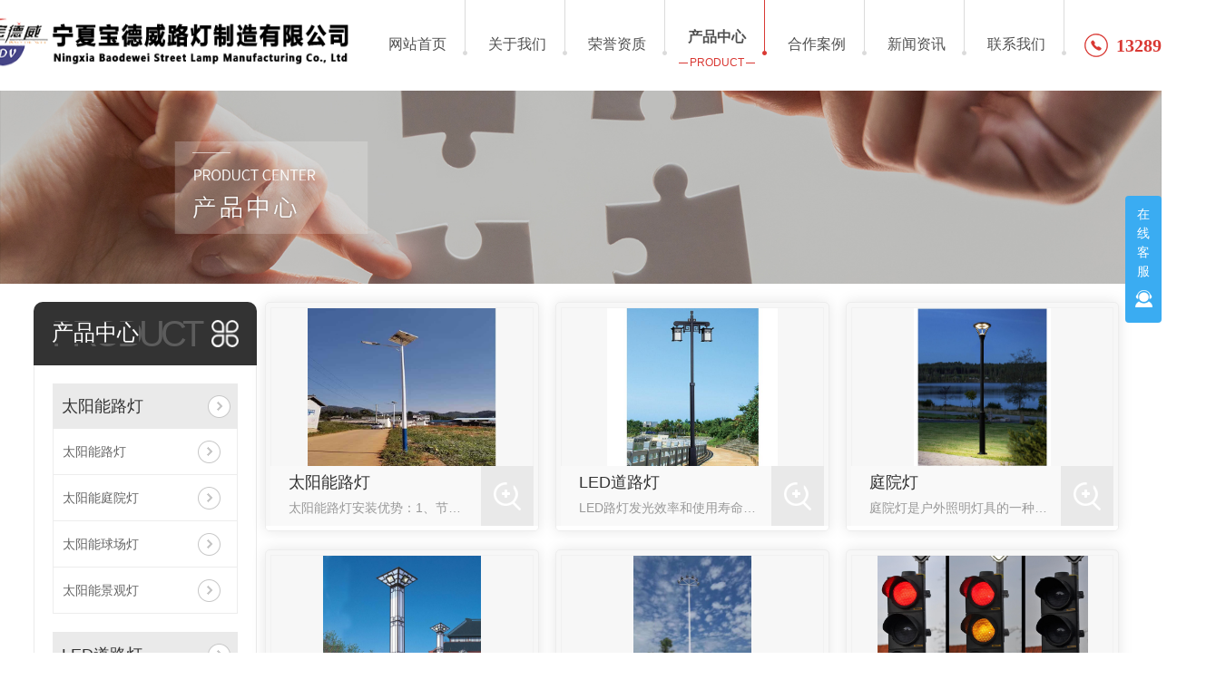

--- FILE ---
content_type: text/html; charset=utf-8
request_url: http://www.nxbdwld.com/products/
body_size: 11082
content:
<!DOCTYPE html PUBLIC "-//W3C//DTD XHTML 1.0 Transitional//EN" "http://www.w3.org/TR/xhtml1/DTD/xhtml1-transitional.dtd">
<html xmlns="http://www.w3.org/1999/xhtml">
<head>
<meta http-equiv="Content-Type" content="text/html; charset=utf-8" />
<meta name="Copyright" content="All Rights Reserved btoe.cn" />
<meta http-equiv="X-UA-Compatible" content="IE=edge,chrome=1" />
<meta name="viewport" content="width=device-width, initial-scale=1">
<title>产品中心-宁夏宝德威路灯制造有限公司</title>
<meta name="keywords" content="银川灯杆厂家,宁夏交通灯杆厂家,银川信号灯杆厂家" />
<meta name="description" content="宁夏宝德威路灯制造有限公司我厂主要生产银川灯杆厂家,宁夏交通灯杆厂家,银川信号灯杆厂家批发定制，是一家颇具规模的室外灯具专业生产厂家!并于2019年1月我公司旗下成立了一家拥有“城市及道路照明工程资质”集施工安装、售后维修、太阳能路灯改造为一体的专业照明工程公司，电话咨询：13289589886" />
<link rel="canonical" href="http://www.nxbdwld.com"/>
<link href="/templates/pc_wjdh/css/css.css" rel="stylesheet" type="text/css" />
<link rel="stylesheet" type="text/css" media="screen" href="/templates/pc_wjdh/css/bootstrap.min.css" />
<link rel="stylesheet" type="text/css" media="screen" href="/templates/pc_wjdh/css/swiper-3.4.2.min.css" />
<link rel="stylesheet" type="text/css" media="screen" href="/templates/pc_wjdh/css/common.css" />
<meta name="baidu-site-verification" content="code-W9j729Xiso" />
</head>
<body>
<div class="nav_xiala_aa" id="fixedNav">
    <div class="nav_xiala_xx" >
        <h1><a href="/"><img src="http://img.dlwjdh.com/upload/15033/230419/6be2adc7c3d63e85c6c41e32aa25ae8c@522X63.png" alt="宁夏宝德威路灯制造有限公司" class="logo" /></a></h1>
        <div class="tel">13289589886</div>
        <div class="nav_xiala">
            <ul>              
                
              <li>
                
                <a href="/" title="网站首页"><p>网站首页</p><span>home</span></a></li>
                
              <li>
                
                <a href="http://www.nxbdwld.com/about/" title="关于我们"><p>关于我们</p><span>About</span></a>
                 
            </li>
                
              <li>
                
                <a href="http://www.nxbdwld.com/honor/" title="荣誉资质"><p>荣誉资质</p><span>Honor</span></a>
                 
            </li>
                
              <li class="active">
                
                <a href="http://www.nxbdwld.com/products/" title="产品中心"><p>产品中心</p><span>Product</span></a>
                 
                 <div class="erji_xiala">
                     
                        <i><a href="http://www.nxbdwld.com/p1/" title="太阳能路灯">太阳能路灯</a>
                            <div class="sanji_xiala_di"></div>
                            <div class="sanji_xiala">
                                 
                            </div>
                        </i>
                        
                        <i><a href="http://www.nxbdwld.com/p2/" title="LED道路灯">LED道路灯</a>
                            <div class="sanji_xiala_di"></div>
                            <div class="sanji_xiala">
                                 
                            </div>
                        </i>
                        
                        <i><a href="http://www.nxbdwld.com/zhldxl/" title="庭院灯">庭院灯</a>
                            <div class="sanji_xiala_di"></div>
                            <div class="sanji_xiala">
                                 
                            </div>
                        </i>
                        
                        <i><a href="http://www.nxbdwld.com/jgd/" title="景观灯">景观灯</a>
                            <div class="sanji_xiala_di"></div>
                            <div class="sanji_xiala">
                                 
                            </div>
                        </i>
                        
                        <i><a href="http://www.nxbdwld.com/p3/" title="高杆灯">高杆灯</a>
                            <div class="sanji_xiala_di"></div>
                            <div class="sanji_xiala">
                                 
                            </div>
                        </i>
                        
                        <i><a href="http://www.nxbdwld.com/p4/" title="监控杆">监控杆</a>
                            <div class="sanji_xiala_di"></div>
                            <div class="sanji_xiala">
                                 
                            </div>
                        </i>
                        
                    </div>
                    
            </li>
                
              <li>
                
                <a href="http://www.nxbdwld.com/case/" title="合作案例"><p>合作案例</p><span>Case</span></a>
                 
            </li>
                
              <li>
                
                <a href="http://www.nxbdwld.com/news/" title="新闻资讯"><p>新闻资讯</p><span>News</span></a>
                 
                    <div class="erji_xiala">
                     
                        <i><a href="http://www.nxbdwld.com/meitibaodao/" title="公司新闻">公司新闻</a>
                            <div class="sanji_xiala_di"></div>
                            <div class="sanji_xiala">
                                 
                            </div>
                        </i>
                        
                        <i><a href="http://www.nxbdwld.com/yyxw/" title="行业资讯">行业资讯</a>
                            <div class="sanji_xiala_di"></div>
                            <div class="sanji_xiala">
                                 
                            </div>
                        </i>
                        
                        <i><a href="http://www.nxbdwld.com/question/" title="常见问题">常见问题</a>
                            <div class="sanji_xiala_di"></div>
                            <div class="sanji_xiala">
                                 
                            </div>
                        </i>
                        
                        <i><a href="http://www.nxbdwld.com/aktuelle/" title="时事聚焦">时事聚焦</a>
                            <div class="sanji_xiala_di"></div>
                            <div class="sanji_xiala">
                                 
                            </div>
                        </i>
                        
                        <i><a href="http://www.nxbdwld.com/qitaxinxi/" title="其他">其他</a>
                            <div class="sanji_xiala_di"></div>
                            <div class="sanji_xiala">
                                 
                            </div>
                        </i>
                        
                    </div>
                    
            </li>
                
              <li>
                
                <a href="http://www.nxbdwld.com/contact/" title="联系我们"><p>联系我们</p><span>Contact</span></a>
                 
            </li>
                
            </ul>
        </div>
    </div>
</div><!-- mbanner -->
<div class="mbanner col-lg-12 col-md-12">
  <div class="row">
    
    <img src="http://img.dlwjdh.com/upload/15033/220125/bf509804560679b2ab93f22b430535fe@1920X320.jpg" alt="产品中心">
    
  </div>
</div>
<div class="clearboth"></div>

<div class="clearboth"></div>
<!-- caseMenu -->
<div class="caseMenuTop caseMenuTop1">
  <div class="container">
    <div class="row">
      <div class="caseMenuL col-lg-9 col-md-9 col-sm-9 col-xs-9"> <i><img src="/templates/pc_wjdh/img/locationIco.png" alt="当前位置"></i>
        当前位置：<a href="/">首页</a>&nbsp;&gt;&nbsp;&gt;&nbsp;<a href="/products/">产品中心</a>
      </div>
      <div class="caseMenuR col-xs-3 col-sm-3 col-md-3 col-lg-3"> <i class="text-right"><a href="javascript:;" onClick="javascript :history.back(-1);">返回<img src="/templates/pc_wjdh/img/ca1.png" alt="返回"></a></i> </div>
      <div class="clearboth"></div>
    </div>
  </div>
</div>
<div class="clearboth"></div>
<div class="proList">
  <div class="container">
    <div class="row">
      <div class="col-lg-2-0 proListL  col-xs-12">
  <div class="pro_addPage">
    <div class="row">
      <div class="pro_addPageTitle">
        
        <p>Product</p>
        <h4>产品中心</h4>
        
        <img src="/templates/pc_wjdh/img/pro_addPageTitle.png" alt=""> </div>
      <div class="pro_addPagenr">
        <ul>
          
          <li>
            <h5> <a href="http://www.nxbdwld.com/p1/" title="太阳能路灯">太阳能路灯</a><b></b></h5>
            <ol>
              
              <li><a href="http://www.nxbdwld.com/p1/1784825.html" title="太阳能路灯">太阳能路灯</a></li>
              
              <li><a href="http://www.nxbdwld.com/p1/1781691.html" title="太阳能庭院灯">太阳能庭院灯</a></li>
              
              <li><a href="http://www.nxbdwld.com/p1/1776501.html" title="太阳能球场灯">太阳能球场灯</a></li>
              
              <li><a href="http://www.nxbdwld.com/p1/1776494.html" title="太阳能景观灯">太阳能景观灯</a></li>
              
            </ol>
          </li>
          
          <li>
            <h5> <a href="http://www.nxbdwld.com/p2/" title="LED道路灯">LED道路灯</a><b></b></h5>
            <ol>
              
              <li><a href="http://www.nxbdwld.com/p2/1784815.html" title="LED道路灯">LED道路灯</a></li>
              
              <li><a href="http://www.nxbdwld.com/p2/1781637.html" title="红绿灯">红绿灯</a></li>
              
              <li><a href="http://www.nxbdwld.com/p2/1778694.html" title="交通路灯">交通路灯</a></li>
              
              <li><a href="http://www.nxbdwld.com/p2/1778662.html" title="草坪路灯">草坪路灯</a></li>
              
            </ol>
          </li>
          
          <li>
            <h5> <a href="http://www.nxbdwld.com/zhldxl/" title="庭院灯">庭院灯</a><b></b></h5>
            <ol>
              
              <li><a href="http://www.nxbdwld.com/zhldxl/1784813.html" title="庭院灯">庭院灯</a></li>
              
              <li><a href="http://www.nxbdwld.com/zhldxl/1781659.html" title="庭院灯">庭院灯</a></li>
              
              <li><a href="http://www.nxbdwld.com/zhldxl/1776659.html" title="小区庭院灯">小区庭院灯</a></li>
              
              <li><a href="http://www.nxbdwld.com/zhldxl/1779272.html" title="仿古庭院灯">仿古庭院灯</a></li>
              
            </ol>
          </li>
          
          <li>
            <h5> <a href="http://www.nxbdwld.com/jgd/" title="景观灯">景观灯</a><b></b></h5>
            <ol>
              
              <li><a href="http://www.nxbdwld.com/jgd/1784810.html" title="景观灯">景观灯</a></li>
              
              <li><a href="http://www.nxbdwld.com/jgd/1751543.html" title="景观灯">景观灯</a></li>
              
              <li><a href="http://www.nxbdwld.com/jgd/1751546.html" title="公园景观灯">公园景观灯</a></li>
              
              <li><a href="http://www.nxbdwld.com/jgd/1783084.html" title="玉兰灯">玉兰灯</a></li>
              
            </ol>
          </li>
          
          <li>
            <h5> <a href="http://www.nxbdwld.com/p3/" title="高杆灯">高杆灯</a><b></b></h5>
            <ol>
              
              <li><a href="http://www.nxbdwld.com/p3/1784807.html" title="高杆灯">高杆灯</a></li>
              
              <li><a href="http://www.nxbdwld.com/p3/1778702.html" title="八棱高杆灯">八棱高杆灯</a></li>
              
              <li><a href="http://www.nxbdwld.com/p3/1778708.html" title="高速服务区高杆灯">高速服务区高杆灯</a></li>
              
              <li><a href="http://www.nxbdwld.com/p3/1778779.html" title="厂区高杆灯">厂区高杆灯</a></li>
              
            </ol>
          </li>
          
          <li>
            <h5> <a href="http://www.nxbdwld.com/p4/" title="监控杆">监控杆</a><b></b></h5>
            <ol>
              
              <li><a href="http://www.nxbdwld.com/p4/1784806.html" title="红路灯">红路灯</a></li>
              
              <li><a href="http://www.nxbdwld.com/p4/1784800.html" title="监控杆">监控杆</a></li>
              
              <li><a href="http://www.nxbdwld.com/p4/1784797.html" title="信号杆">信号杆</a></li>
              
              <li><a href="http://www.nxbdwld.com/p4/1778947.html" title="交通信号灯杆">交通信号灯杆</a></li>
              
            </ol>
          </li>
          
          <li>
            <h5> <a href="http://www.nxbdwld.com/p5/" title="标志标识牌杆">标志标识牌杆</a><b></b></h5>
            <ol>
              
              <li><a href="http://www.nxbdwld.com/p5/1783291.html" title="龙门架">龙门架</a></li>
              
              <li><a href="http://www.nxbdwld.com/p5/1783281.html" title="高速公路标牌杆">高速公路标牌杆</a></li>
              
              <li><a href="http://www.nxbdwld.com/p5/1783207.html" title="乡村道路标牌杆">乡村道路标牌杆</a></li>
              
              <li><a href="http://www.nxbdwld.com/p5/1783202.html" title="市区道路标牌杆">市区道路标牌杆</a></li>
              
            </ol>
          </li>
          
        </ul>
      </div>
    </div>
  </div>
  <div class="pro_addNews">
    <div class="row">
      <div class="pro_addNewsTitle"> <img src="/templates/pc_wjdh/img/pro_addNewsIco.png" alt=""> <i>推荐产品</i> </div>
      <div class="pro_addNewsBox">
        <div class="swiper-container">
          <div class="swiper-wrapper list_product_hotPro">
            
            <div class="swiper-slide"> <a href="http://www.nxbdwld.com/p1/1784825.html" class="pro_addNewsImg"><img src="http://img.dlwjdh.com/upload/15033/220304/6c9df5fa9e89e619ddf207f16f9c4702.jpg" alt="太阳能路灯"></a> <a href="http://www.nxbdwld.com/p1/1784825.html" class="pro_addNewsText">太阳能路灯</a> </div>
            
            <div class="swiper-slide"> <a href="http://www.nxbdwld.com/p2/1784815.html" class="pro_addNewsImg"><img src="http://img.dlwjdh.com/upload/15033/220304/6604a10e0ac52ac856be38d89ddb1fb2.jpg" alt="LED道路灯"></a> <a href="http://www.nxbdwld.com/p2/1784815.html" class="pro_addNewsText">LED道路灯</a> </div>
            
            <div class="swiper-slide"> <a href="http://www.nxbdwld.com/zhldxl/1784813.html" class="pro_addNewsImg"><img src="http://img.dlwjdh.com/upload/15033/220304/eb45f1fffe747c7cb9d7b285119d0a20.jpg" alt="庭院灯"></a> <a href="http://www.nxbdwld.com/zhldxl/1784813.html" class="pro_addNewsText">庭院灯</a> </div>
            
            <div class="swiper-slide"> <a href="http://www.nxbdwld.com/jgd/1784810.html" class="pro_addNewsImg"><img src="http://img.dlwjdh.com/upload/15033/220304/470f546d2a8cbb78152023de99120f0d.jpg" alt="景观灯"></a> <a href="http://www.nxbdwld.com/jgd/1784810.html" class="pro_addNewsText">景观灯</a> </div>
            
          </div>
          <!-- Add Pagination -->
          <!-- Add Arrows -->
          <div class="pro_addNewsCenter">
            <div class="pro_addNewsBoxL"><i><img src="/templates/pc_wjdh/img/pro_addNewsBoxL.png" alt=""></i> </div>
            <div class="pro_addNewsBoxR"><i><img src="/templates/pc_wjdh/img/pro_addNewsBoxR.png" alt=""></i> </div>
            <div class="clearboth"></div>
          </div>
        </div>
      </div>
    </div>
  </div>
  <div class="pro_addNew">
    <div class="pro_addNews">
      <div class="row">
        <div class="pro_addNewsTitle pro_addNewsTitle1"> <img src="/templates/pc_wjdh/img/pro_addNewsIco1.png" alt=""> <i>推荐新闻</i> </div>
        <div class="pro_addNewsBoxList">
          <ul>
            
            <li> <a href="http://www.nxbdwld.com/meitibaodao/2250363.html" title="银川信号灯杆厂家哪个好？宝德威路灯制造推荐">银川信号灯杆厂家哪个好？宝德威路灯制造推荐</a> </li>
            
            <li> <a href="http://www.nxbdwld.com/meitibaodao/2250361.html" title="银川灯杆厂家提醒您路灯或庭院灯一定要选质量好些的">银川灯杆厂家提醒您路灯或庭院灯一定要选质量好些的</a> </li>
            
            <li> <a href="http://www.nxbdwld.com/meitibaodao/2250359.html" title="银川路灯厂家教你如何挑太阳能路灯！不掉坑">银川路灯厂家教你如何挑太阳能路灯！不掉坑</a> </li>
            
            <li> <a href="http://www.nxbdwld.com/meitibaodao/2250353.html" title="宁夏太阳能路灯怎么买？关键看这里">宁夏太阳能路灯怎么买？关键看这里</a> </li>
            
            <li> <a href="http://www.nxbdwld.com/meitibaodao/2250351.html" title="宁夏路灯的选择注意事项有哪些？">宁夏路灯的选择注意事项有哪些？</a> </li>
            
            <li> <a href="http://www.nxbdwld.com/meitibaodao/2181152.html" title="宝德威路灯制造-您的靠谱路灯杆工厂">宝德威路灯制造-您的靠谱路灯杆工厂</a> </li>
            
          </ul>
        </div>
      </div>
    </div>
  </div>
</div>

      <div class=" col-lg-8-0 proListR  col-xs-12">
        <div class="row">
          <ul>
            
            <li class="col-lg-4 col-md-4 col-xs-6 col-sm-6">
              <div class="proListCenterBpx"> <a href="http://www.nxbdwld.com/p1/1784825.html" class="proListCenter1d"> <img src="http://img.dlwjdh.com/upload/15033/220304/6c9df5fa9e89e619ddf207f16f9c4702.jpg" alt="太阳能路灯"> </a>
                <div class="proListCenterTextL"> <a href="http://www.nxbdwld.com/p1/1784825.html" class="proListCenterText2"> 太阳能路灯 </a>
                  <p>太阳能路灯安装优势：1、节能，太阳能路灯，其原理是主要是白天通过太阳能板，把光能转换为电能，存储在蓄电池里面，晚上通过控制器供电给LED灯头发光来照明。它利用自然光源，无需消耗电能，而且取之不尽用之不完;2、环保，因为其无需铺设线缆、无需交流供电、不产生电费;太阳能路灯省心省事，能节省了大量的人力和能源，无辐射，保护生...</p>
                </div>
                <div class="proListCenterTextR"> <img src="/templates/pc_wjdh/img/proListCenterTextR.png" alt=""> </div>
                <div class="proListCenterP"></div>
              </div>
            </li>
            
            <li class="col-lg-4 col-md-4 col-xs-6 col-sm-6">
              <div class="proListCenterBpx"> <a href="http://www.nxbdwld.com/p2/1784815.html" class="proListCenter1d"> <img src="http://img.dlwjdh.com/upload/15033/220304/6604a10e0ac52ac856be38d89ddb1fb2.jpg" alt="LED道路灯"> </a>
                <div class="proListCenterTextL"> <a href="http://www.nxbdwld.com/p2/1784815.html" class="proListCenterText2"> LED道路灯 </a>
                  <p>LED路灯发光效率和使用寿命：1. 发光效率(单位为lm/W)，这是指电光源将电能转换为光能的能力，以发出的光通量除以耗电量来表示。目前，美国，日本LED光源的发光效率为75lm/W左右，国内生产的L...</p>
                </div>
                <div class="proListCenterTextR"> <img src="/templates/pc_wjdh/img/proListCenterTextR.png" alt=""> </div>
                <div class="proListCenterP"></div>
              </div>
            </li>
            
            <li class="col-lg-4 col-md-4 col-xs-6 col-sm-6">
              <div class="proListCenterBpx"> <a href="http://www.nxbdwld.com/zhldxl/1784813.html" class="proListCenter1d"> <img src="http://img.dlwjdh.com/upload/15033/220304/eb45f1fffe747c7cb9d7b285119d0a20.jpg" alt="庭院灯"> </a>
                <div class="proListCenterTextL"> <a href="http://www.nxbdwld.com/zhldxl/1784813.html" class="proListCenterText2"> 庭院灯 </a>
                  <p>庭院灯是户外照明灯具的一种，通常是指6米以下的户外道路照明灯具，其主要部件由：光源、灯具、灯杆、法兰盘、基础预埋件5部分组成。庭院灯其具有多样性、美观性具有美化和装饰环境的特点，所以也被称之为景观庭院灯。主要应用于城市慢车道、窄车道、居民小区、旅游景区，公园、广场等公共场所的室外照明，能够延长人们的户外活动的时间，提高...</p>
                </div>
                <div class="proListCenterTextR"> <img src="/templates/pc_wjdh/img/proListCenterTextR.png" alt=""> </div>
                <div class="proListCenterP"></div>
              </div>
            </li>
            
            <li class="col-lg-4 col-md-4 col-xs-6 col-sm-6">
              <div class="proListCenterBpx"> <a href="http://www.nxbdwld.com/jgd/1784810.html" class="proListCenter1d"> <img src="http://img.dlwjdh.com/upload/15033/220304/470f546d2a8cbb78152023de99120f0d.jpg" alt="景观灯"> </a>
                <div class="proListCenterTextL"> <a href="http://www.nxbdwld.com/jgd/1784810.html" class="proListCenterText2"> 景观灯 </a>
                  <p>景观灯是一个比较笼统的概念，其实如果进行详细的产品细分，景观灯可以分为以下12种，每一种的功能与使用范围和使用条件都不一样，所以，需要购买景观灯的朋友，可要认准哦!景观灯不只本身具有较高的观赏性，还着重艺术灯的景象与景区历史文化、周围环境的和谐一致。下面为我们介绍一下景观灯的品种。1、大型景观灯：高度4-8米，白日是一...</p>
                </div>
                <div class="proListCenterTextR"> <img src="/templates/pc_wjdh/img/proListCenterTextR.png" alt=""> </div>
                <div class="proListCenterP"></div>
              </div>
            </li>
            
            <li class="col-lg-4 col-md-4 col-xs-6 col-sm-6">
              <div class="proListCenterBpx"> <a href="http://www.nxbdwld.com/p3/1784807.html" class="proListCenter1d"> <img src="http://img.dlwjdh.com/upload/15033/220304/9452e73c599a09d1910388ac7786c06e.jpg" alt="高杆灯"> </a>
                <div class="proListCenterTextL"> <a href="http://www.nxbdwld.com/p3/1784807.html" class="proListCenterText2"> 高杆灯 </a>
                  <p>高杆灯一般是指15米以上钢制锥形灯杆和大功率组合式灯架构成的新型照明装置。它由灯头、内部灯具电气、杆体及基础部分组成。灯头造型可根据用户要求、周围环境、照明需要具体而定;内部灯具多由泛光灯和投光灯组成，光源采用NG400高压钠灯，照明半径达60米。杆体一般为棱锥形独体结构，用钢板卷制而成，高度为15—40米，多为两到三...</p>
                </div>
                <div class="proListCenterTextR"> <img src="/templates/pc_wjdh/img/proListCenterTextR.png" alt=""> </div>
                <div class="proListCenterP"></div>
              </div>
            </li>
            
            <li class="col-lg-4 col-md-4 col-xs-6 col-sm-6">
              <div class="proListCenterBpx"> <a href="http://www.nxbdwld.com/p4/1784806.html" class="proListCenter1d"> <img src="http://img.dlwjdh.com/upload/15033/220304/027c31427b1f522f647e1e1b8bfd2e42.jpg" alt="红路灯"> </a>
                <div class="proListCenterTextL"> <a href="http://www.nxbdwld.com/p4/1784806.html" class="proListCenterText2"> 红路灯 </a>
                  <p>红绿灯监控杆常指交通信号杆，又称交通红绿灯杆。信号灯杆是交通信号中的重要组成部分，是道路交通信号灯的重要构架部分，下面为您简单介绍其种类和结构。红绿灯监控杆按照结构分为八角信号灯杆，圆柱信号灯杆，圆锥信号灯杆，方形信号灯杆。按照结构可以分为单悬臂信号灯杆，双悬臂信号灯杆，框架信号灯杆，一体化信号灯杆。一、信号灯杆种类道...</p>
                </div>
                <div class="proListCenterTextR"> <img src="/templates/pc_wjdh/img/proListCenterTextR.png" alt=""> </div>
                <div class="proListCenterP"></div>
              </div>
            </li>
            
            <li class="col-lg-4 col-md-4 col-xs-6 col-sm-6">
              <div class="proListCenterBpx"> <a href="http://www.nxbdwld.com/p4/1784800.html" class="proListCenter1d"> <img src="http://img.dlwjdh.com/upload/15033/220304/58d8c6777540ea1554621c49660c680c.jpg" alt="监控杆"> </a>
                <div class="proListCenterTextL"> <a href="http://www.nxbdwld.com/p4/1784800.html" class="proListCenterText2"> 监控杆 </a>
                  <p>监控杆是用以户外监控摄像头安裝的柱型支撑架道路监控一般应用高宽比6米横臂一米来开展制做。沒有特殊情况全部监控杆埋件混凝土为C25砼，配用建筑钢筋合乎 标准及见风规定。如何选择?1、拥有高品质的主杆。一般比较好的监控杆全是选用的高品质的无缝管制做而成的主杆。那样的主杆能够拥有更强的承受能力。所以说大伙儿在选购监控杆的情况...</p>
                </div>
                <div class="proListCenterTextR"> <img src="/templates/pc_wjdh/img/proListCenterTextR.png" alt=""> </div>
                <div class="proListCenterP"></div>
              </div>
            </li>
            
            <li class="col-lg-4 col-md-4 col-xs-6 col-sm-6">
              <div class="proListCenterBpx"> <a href="http://www.nxbdwld.com/p4/1784797.html" class="proListCenter1d"> <img src="http://img.dlwjdh.com/upload/15033/220304/465943594601df5ecd3b3bd70024e04c.jpg" alt="信号杆"> </a>
                <div class="proListCenterTextL"> <a href="http://www.nxbdwld.com/p4/1784797.html" class="proListCenterText2"> 信号杆 </a>
                  <p>信号杆，常指交通信号杆，又称交通红绿灯杆。信号杆是交通信号中的重要组成部分，是道路交通信号灯的重要构架部分。信号杆分类交通信号杆是交通信号中的重要组成部分，是道路交通信号灯的重要构架部分。信号灯杆按照结构分为八角信号灯杆，圆柱信号灯杆，圆锥信号灯杆。按照结构可以分为单悬臂信号灯杆，双悬臂信号灯杆，框架信号灯杆，一体化信...</p>
                </div>
                <div class="proListCenterTextR"> <img src="/templates/pc_wjdh/img/proListCenterTextR.png" alt=""> </div>
                <div class="proListCenterP"></div>
              </div>
            </li>
            
            <li class="col-lg-4 col-md-4 col-xs-6 col-sm-6">
              <div class="proListCenterBpx"> <a href="http://www.nxbdwld.com/p5/1783291.html" class="proListCenter1d"> <img src="http://img.dlwjdh.com/upload/15033/220303/6386c5d78c809acd1ba5efed9d4fd9cf.jpg" alt="龙门架"> </a>
                <div class="proListCenterTextL"> <a href="http://www.nxbdwld.com/p5/1783291.html" class="proListCenterText2"> 龙门架 </a>
                  <p>龙门架是根据中、小工厂(公司)日常生产需要搬运设备、仓库进出货，起吊维修重型设备及材料运输的需要，开发出来的新型小型起重龙门架。适用于制造模具、汽修工厂、矿山、土建施工工地及需要起重场合。常见的在建筑施工中兼作材料运输和施工人员的上下使用，实现起重机械化。可减少人力，降低生产运营成本，提高工作效率。移动龙门架.大的优点...</p>
                </div>
                <div class="proListCenterTextR"> <img src="/templates/pc_wjdh/img/proListCenterTextR.png" alt=""> </div>
                <div class="proListCenterP"></div>
              </div>
            </li>
            
            <li class="col-lg-4 col-md-4 col-xs-6 col-sm-6">
              <div class="proListCenterBpx"> <a href="http://www.nxbdwld.com/p5/1783281.html" class="proListCenter1d"> <img src="http://img.dlwjdh.com/upload/15033/220303/0ab16504aef584b090f17db6829544e0.jpg" alt="高速公路标牌杆"> </a>
                <div class="proListCenterTextL"> <a href="http://www.nxbdwld.com/p5/1783281.html" class="proListCenterText2"> 高速公路标牌杆 </a>
                  <p>交通标志杆也称为道路标志杆，公路标志杆，公路两旁用于指示交通路线的立柱，交通标志杆是由钢管加工成型，表面经过热镀锌处理。交通标志杆的标准主要依据的标准是：GB/T 23827-2009 道路交通标志板及支撑件 同时还要结合以下标准综合考虑：05MR601 城市道路交通标志和路线GB 5768.1-2009 道路交通标志...</p>
                </div>
                <div class="proListCenterTextR"> <img src="/templates/pc_wjdh/img/proListCenterTextR.png" alt=""> </div>
                <div class="proListCenterP"></div>
              </div>
            </li>
            
            <li class="col-lg-4 col-md-4 col-xs-6 col-sm-6">
              <div class="proListCenterBpx"> <a href="http://www.nxbdwld.com/p5/1783207.html" class="proListCenter1d"> <img src="http://img.dlwjdh.com/upload/15033/220303/ed87716e2d93d321a87a9f9807f71606.jpg" alt="乡村道路标牌杆"> </a>
                <div class="proListCenterTextL"> <a href="http://www.nxbdwld.com/p5/1783207.html" class="proListCenterText2"> 乡村道路标牌杆 </a>
                  <p>交通标志杆也称为道路标志杆，公路标志杆，公路两旁用于指示交通路线的立柱，交通标志杆是由钢管加工成型，表面经过热镀锌处理。交通标志杆的标准主要依据的标准是：GB/T 23827-2009 道路交通标志板及支撑件 同时还要结合以下标准综合考虑：05MR601 城市道路交通标志和路线GB 5768.1-2009 道路交通标志...</p>
                </div>
                <div class="proListCenterTextR"> <img src="/templates/pc_wjdh/img/proListCenterTextR.png" alt=""> </div>
                <div class="proListCenterP"></div>
              </div>
            </li>
            
            <li class="col-lg-4 col-md-4 col-xs-6 col-sm-6">
              <div class="proListCenterBpx"> <a href="http://www.nxbdwld.com/p5/1783202.html" class="proListCenter1d"> <img src="http://img.dlwjdh.com/upload/15033/220303/254b3eb632c3461b92cd0e99f5e30a48.jpg" alt="市区道路标牌杆"> </a>
                <div class="proListCenterTextL"> <a href="http://www.nxbdwld.com/p5/1783202.html" class="proListCenterText2"> 市区道路标牌杆 </a>
                  <p>交通标志杆也称为道路标志杆，公路标志杆，公路两旁用于指示交通路线的立柱，交通标志杆是由钢管加工成型，表面经过热镀锌处理。交通标志杆的标准主要依据的标准是：GB/T 23827-2009 道路交通标志板及支撑件 同时还要结合以下标准综合考虑：05MR601 城市道路交通标志和路线GB 5768.1-2009 道路交通标志...</p>
                </div>
                <div class="proListCenterTextR"> <img src="/templates/pc_wjdh/img/proListCenterTextR.png" alt=""> </div>
                <div class="proListCenterP"></div>
              </div>
            </li>
            
          </ul>
        </div>
        <div class="clearboth"></div>
        <div class="pro_page">
          <ul class="pagination">
            <span>共45记录</span><span class="disabled">«上一页</span><span class="current">1</span><a href="/products/index_2.html">2</a><a href="/products/index_3.html">3</a><a href="/products/index_4.html">4</a><a href="/products/index_2.html">下一页»</a>
          </ul>
        </div>
      </div>
    </div>
  </div>
</div>
<div class="SeoTime" style="display: none;">
  2022-01-25T17:01:51
</div>
<script src="/templates/pc_wjdh/js/n/jquery.min.js"></script>
<script src="/templates/pc_wjdh/js/n/bootstrap.min.js"></script>
<script src="/templates/pc_wjdh/js/n/swiper-3.4.2.min.js"></script>
<script src="/templates/pc_wjdh/js/n/rem.min.js"></script>
<script src="/templates/pc_wjdh/js/n/color.js?color=#3aacf2&rgba=58,172,242"></script>
<div class="footer">
	<div class="ft_pos" aos="fade-left"></div>
    <div class="center">
    	<ul class="list">
    		<li>
            	<span>product center</span>
    			<p>产品中心</p>
    			
                     <a href="http://www.nxbdwld.com/p1/" title="太阳能路灯">太阳能路灯</a>
                    
                     <a href="http://www.nxbdwld.com/p2/" title="LED道路灯">LED道路灯</a>
                    
                     <a href="http://www.nxbdwld.com/zhldxl/" title="庭院灯">庭院灯</a>
                    
                     <a href="http://www.nxbdwld.com/jgd/" title="景观灯">景观灯</a>
                    
    		</li>
    		<li>
            	<span>fast link</span>
    			<p>快速链接</p>
    			 
                    <a href="/p4/" title="灯杆">灯杆</a>
                    
                    <a href="/p3/" title="高杆灯">高杆灯</a>
                    
                    <a href="/p2/" title="常规路灯">常规路灯</a>
                    
                    <a href="/p1/" title="太阳能路灯">太阳能路灯</a>
                    
    		</li>
    		<li>
            	<span>about us</span>
    			<p>公司简介</p>
    			 
                    <a href="http://www.nxbdwld.com/honor/" title="荣誉资质">荣誉资质</a>
                    
                    <a href="http://www.nxbdwld.com/aboutus/" title="公司简介">公司简介</a>
                    
    		</li>
    		<li>
            	<span>news center</span>
    			<p>新闻资讯</p>
    			 
                    <a href="http://www.nxbdwld.com/meitibaodao/" title="公司新闻">公司新闻</a>
                    
                    <a href="http://www.nxbdwld.com/yyxw/" title="行业资讯">行业资讯</a>
                    
                    <a href="http://www.nxbdwld.com/question/" title="常见问题">常见问题</a>
                    
                    <a href="http://www.nxbdwld.com/aktuelle/" title="时事聚焦">时事聚焦</a>
                    
    		</li>
    	</ul>
    	<div class="right">
        	<p></p>
        	<p>13289589886</p>
        	<p>公司地址：宁夏银川市永宁县望远镇北方国际建材物流城</p>
        </div>
    </div>
    <div class="bottom">
        <div class="copy">
            <p>Copyright ©2022 宁夏宝德威路灯制造有限公司 &nbsp; 版权所有</p>
            <p>备案号：<a href="https://beian.miit.gov.cn" target="_blank" title="宁ICP备2023000432号" rel="nofollow">宁ICP备2023000432号</a></p>
            <p><a href="/sitemap.html" title="网站地图">网站地图</a>&nbsp;&nbsp;<a href="/sitemap.xml" title="XML">XML</a>&nbsp;&nbsp;<a href="/rss.xml" title="RSS">RSS</a></p>
            <div class="UrbansubstationBox">城市分站
                <div class="Urbansubstation">
                    <div class="UrbansubstationBoxCenter">
                        <a href="/city.html" title="城市分站" class="Urbansubstationfenzhan">城市分站</a> 
                        <div class="p">
                            &nbsp;&nbsp;<a href="/city_ningxia/" title="宁夏" class="wjdh_city">宁夏</a>&nbsp;&nbsp;<a href="/city_yinchuan/" title="银川" class="wjdh_city">银川</a>&nbsp;&nbsp;<a href="/city_dawukou/" title="大武口" class="wjdh_city">大武口</a>&nbsp;&nbsp;<a href="/city_shizuishan/" title="石嘴山" class="wjdh_city">石嘴山</a>&nbsp;&nbsp;<a href="/city_wuzhong/" title="吴忠" class="wjdh_city">吴忠</a>&nbsp;&nbsp;<a href="/city_zuoqi/" title="左旗" class="wjdh_city">左旗</a>
                        </div>
                    </div>
                </div> 
            </div>
            <p>技术支持：<script src="/api/message.ashx?action=jjzc"></script></p>
        </div>
        <div class="icon"><a href="http://www.wjdhcms.com" target="_blank" rel="external nofollow" title=""><img class="wjdh-ico1" src="http://img.dlwjdh.com/upload/2.png" width="99px" height="18px" title="万家灯火" alt="万家灯火"></a>&nbsp;&nbsp;<a href="http://trust.wjdhcms.com/#/pc?url=www.nxbdwld.com" target="_blank" rel="external nofollow"><img  class="wjdh-ico2" src=http://img.dlwjdh.com/upload/trust/1.png></a>&nbsp;&nbsp;<script type="text/javascript">var cnzz_protocol = (("https:" == document.location.protocol) ? " https://" : " http://");document.write(unescape("%3Cspan id='cnzz_stat_icon_'%3E%3C/span%3E%3Cscript src='" + cnzz_protocol + "s11.cnzz.com/stat.php%3Fid%3D%26show%3Dpic' type='text/javascript'%3E%3C/script%3E"));</script></div>
    	<div class="ewm"><img src="http://img.dlwjdh.com/upload/15033/220226/8c301b8f6c419811863827434f9080d8@430X430.jpg" alt="二维码" /></div>
    	<div class="links01">
    		<div class="ft_click01"></div>
    		<ul class="list01">
    			
    			
    			<div class="slider"></div>
    		</ul>
    	</div>
    </div>
</div>
    
<!--全局使用js，请放于footer-->
<script src="/templates/pc_wjdh/js/nav.js"></script>
 <script type="text/javascript" src="//liuliangapi.dlwx369.com/js/tongji.js?siteid=6c11cb78b7bbb5c22d5f5271b5494381&source=1"></script><script type="text/javascript" src="https://nxbdewcn.s1.dlwjdh.com/upload/15033/kefu.js?color=3aacf2"></script>
<script src="/templates/pc_wjdh/js/n/base.js" type="text/javascript" charset="utf-8"></script>
<div style="width:300px;margin:0 auto;padding:20px 0;">
	<a target="_blank" href="http://www.beian.gov.cn/portal/registerSystemInfo?recordcode=64012102000105" style="display:inline-block;text-decoration:none;height:20px;line-height:20px;"><img src="http://img.dlwjdh.com/upload/15033/220331/aeeaa12d1d477e2f24939db0e1dfaea9.png" alt="" />宁公网安备64012102000105号</a><a target="_blank" href="http://www.beian.gov.cn/portal/registerSystemInfo?recordcode=64012102000105"> </a> 
	<p>
		<br />
	</p>
</div>
<!--全局使用js，请放于footer-->
<script src="/templates/pc_wjdh/js/n/common.js"></script>
</body>
</html>


--- FILE ---
content_type: text/css
request_url: http://www.nxbdwld.com/templates/pc_wjdh/css/css.css
body_size: 5886
content:
/*-----------------------------------------------------------*/
/*copyright by 动力无限  www.btoe.cn*/
/*邮箱 btoe@btoe.cn*/
/*合作电话 400-0599-360*/
/*版权所有违者必究*/
/*-----------------------------------------------------------*/


/*Generated by wjdhcms 3.0 */
@charset "utf-8";

::-webkit-scrollbar {
    width: 12px;
    height: 12px;
    background-color: #F5F5F5;
}

::-webkit-scrollbar-track {
    border-radius: 12px;
    background-color: #E2E2E2;
}

::-webkit-scrollbar-thumb {
    border-radius: 12px;
    -webkit-box-shadow: inset 0 0 6px rgba(0, 0, 0, .3);
    box-shadow: inset 0 0 6px rgba(0, 0, 0, .3);
    background-color: #555;
}

 ::selection {
	background-color: #d93934;
	color: #fff;
}

::-moz-selection {
	background-color: #d93934;
	color: #fff;
}

::-webkit-selection {
	background-color: #d93934;
	color: #fff;
}

#wjdh-kefu .wjdh-kefu-qq p,
#wjdh-kefu .wjdh-kefu-qq a,
#wjdh-kefu .wjdh-kefu-tel p,
#wjdh-kefu .wjdh-kefu-tel img,
#wjdh-kefu .wjdh-kefu-erweima img{
    box-sizing: content-box;
}
* {
    padding: 0;
    margin: 0;
    font-family: 'Microsoft YaHei', arial, helvetica, clean, sans-serif;
}

body {
    max-width: 1920px !important;
    font: 14px/1.231 'Microsoft YaHei', arial, helvetica, clean, sans-serif;
    color: #333;
    margin: 0;
    margin: 0 auto !important;
    line-height: 1.5;
}
*:before, *:after {
    box-sizing: content-box;
}
:focus {
    outline: 1;
}

article,
aside,
canvas,
details,
figcaption,
figure,
footer,
header,
hgroup,
menu,
nav,
section,
summary {
    display: block;
}

a {
    color: #333;
    text-decoration: none;
}

a:link,
a:hover,
a:active,
a:visited {
    text-decoration: none;
}

ins {
    background-color: #ff9;
    color: #000;
    text-decoration: none;
}

mark {
    background-color: #ff9;
    color: #000;
    font-style: italic;
    font-weight: bold;
}

del {
    text-decoration: line-through;
}

table {
    border-collapse: collapse;
    border-spacing: 0;
}

hr {
    display: block;
    height: 1px;
    border: 0;
    border-top: 1px solid #cccccc;
    margin: 1em 0;
    padding: 0;
}

input,
select {
    vertical-align: middle;
}

li,
ul {
    list-style-type: none;
}

img {
    border: none;
}
input,textarea {
    outline: 0;
    border: 0;
    resize: none;
}



h1,
h2,
h3,
h4,
h5,
h6,
dl,
dd,
dt,
i,
em {
    font-weight: normal;
    font-style: normal;
}

.webqq_ewm{box-sizing: content-box;}


.fixedNav {
    position: fixed;
    top: 0px;
    left: 0px;
    width: 100%;
    z-index: 100000;
    _position: absolute;
    _top: expression(eval(document.documentElement.scrollTop));
   box-shadow: 0px 10px 12px rgba(0,0,0,.1);
}



html{
        cursor: url(../images/cur.png),
        default;
}

a{
   cursor: url(../images/Acur.png),
   default ;
}

textarea{
    animation: animated 1s infinite;
    -moz-animation: animated 1s infinite;
    -webkit-animation: animated 1s infinite;
    -o-animation: animated 1s infinite;
 
}

input[type="text"]{
     animation: animated 1s infinite;
    -moz-animation: animated 1s infinite;
    -webkit-animation: animated 1s infinite;
    -o-animation: animated 1s infinite;
}
input[type="button"]
{
   cursor: url(../images/Acur.png),
   default  !important;
}

input,button{
        outline: none;
}

@keyframes animated {
    0% {
        cursor: url('../images/Pcuro1.png'),
        auto;
    }

    8.8% {
        cursor: url('../images/Pcuro2.png'),
            auto;
    }

    17.6% {
        cursor: url('../images/Pcuro3.png'),
            auto;
    }

    26.4% {
        cursor: url('../images/Pcuro4.png'),
            auto;
    }

    35.2% {
        cursor: url('../images/Pcuro5.png'),
            auto;
    }

    44% {
        cursor: url('../images/Pcuro6.png'),
            auto;
    }

    52.8% {
        cursor: url('../images/Pcuro7.png'),
            auto;
    }

    61.6% {
        cursor: url('../images/Pcuro8.png'),
            auto;
    }

    70.4% {
        cursor: url('../images/Pcuro9.png'),
            auto;
    }

    79.2% {
        cursor: url('../images/Pcuro10.png'),
            auto;
    }

    88% {
        cursor: url('../images/Pcuro11.png'),
            auto;
    }

    100% {
        cursor: url('../images/Pcuro12.png'),
            auto;
    }

    
}



.wjdh-ico1,.wjdh-ico2{vertical-align: middle;}



@media (min-width: 1200px){
    .container,dl-container {
        width: 1200px  !important;
    }
}





@keyframes msClock {
	0%,70%,100% {transform: rotate(0) scale(1);}
	
	10%,30% {transform: rotate(-15deg) scale(1);}
	
	20%,40% {transform: rotate(15deg) scale(1);}
}



.t_back{width:100%;height:0.1px;}





/* 导航开始css */
.nav_xiala_aa{width:100%;height:100px;box-sizing:content-box;background:#fff;position:relative;z-index:9;}

.nav_xiala_xx{width:1340px;height:100px;box-sizing:content-box;margin:0 auto;position:relative;}

.nav_xiala_xx h1{width:326px;height:64px;float:left;margin:18px 0;}

.nav_xiala_xx .logo{width:427px;height:57px;display:block;vertical-align:top;margin-left: -33px;}

.nav_xiala_xx .tel{float:right;width:auto;height:100px;float:right;padding-left:35px;box-sizing:content-box;box-sizing:content-box;background:url(../images/tel01.png) left center no-repeat;font-family: 'Times New Roman';font-size:20px;color:#d93934;line-height:100px;font-weight:bold;}





.nav_xiala{width:770px;height:100px;float:right;position:relative;margin-right:20px;}

.nav_xiala ul{width:770px;height:100px;display:flex;justify-content: space-between;}

.nav_xiala ul li{width:110px;height:100px;float:left;position:relative;background:url(../images/nav_line01.png) right top no-repeat;-webkit-transition:all .7s;transition:all .7s;}

.nav_xiala ul li:hover{background:url(../images/nav_line02.png) right top no-repeat;-webkit-transition:all .7s;transition:all .7s;}

.nav_xiala ul li.active{background:url(../images/nav_line02.png) right top no-repeat;-webkit-transition:all .7s;transition:all .7s;}

.nav_xiala > ul > li > a{display:block;width:110px;height:100px;float:left;text-align:center;position:relative;z-index:0;-webkit-transition:all .7s;transition:all .7s;}

.nav_xiala > ul > li > a p{font-size:16px;color:#505050;line-height:18px;margin-top:40px;-webkit-transition:all .7s;transition:all .7s;}

.nav_xiala > ul > li:hover > a p{color:#505050;font-weight:bold;margin-top:32px;-webkit-transition:all .7s;transition:all .7s;}

.nav_xiala > ul > li.active > a p{color:#505050;font-weight:bold;margin-top:32px;-webkit-transition:all .7s;transition:all .7s;}

.nav_xiala > ul > li > a span{display:block;font-size:12px;color:#d93934;line-height:10px;margin-top:14px;text-transform: Uppercase;opacity:0;position:relative;-webkit-transition:all .7s;transition:all .7s;}

.nav_xiala > ul > li:hover > a span{opacity:1;-webkit-transition:all .7s;transition:all .7s;}

.nav_xiala > ul > li.active > a span{opacity:1;-webkit-transition:all .7s;transition:all .7s;}

.nav_xiala > ul > li > a span::before{content:'';width:0px;height:1px;background:#d93934;position:absolute;top:5px;left:13px;-webkit-transition:all .7s;transition:all .7s;}

.nav_xiala > ul > li:hover > a span::before{content:'';width:10px;height:1px;background:#d93934;position:absolute;top:5px;left:13px;-webkit-transition:all .7s;transition:all .7s;}

.nav_xiala > ul > li.active > a span::before{content:'';width:10px;height:1px;background:#d93934;position:absolute;top:5px;left:13px;-webkit-transition:all .7s;transition:all .7s;}

.nav_xiala > ul > li > a span::after{content:'';width:0px;height:1px;background:#d93934;position:absolute;top:5px;right:13px;-webkit-transition:all .7s;transition:all .7s;}

.nav_xiala > ul > li:hover > a span::after{content:'';width:10px;height:1px;background:#d93934;position:absolute;top:5px;right:13px;-webkit-transition:all .7s;transition:all .7s;}

.nav_xiala > ul > li.active > a span::after{content:'';width:10px;height:1px;background:#d93934;position:absolute;top:5px;right:13px;-webkit-transition:all .7s;transition:all .7s;}


.nav_xiala .erji_xiala{  position:absolute; top:100px; left:0px; z-index:20;  height:0px; visibility: hidden; width: 110px; /*和一级栏目一样宽度*/ }
.nav_xiala .erji_xiala i{ display: block; opacity: 0; border-bottom:1px solid rgba(255,255,255,0.35); background:#2a3036;  position:relative;  }
.nav_xiala .erji_xiala i a{ height: 40px; line-height: 40px;  font-size:14px; display: block; color:#FFF; padding: 0 20px; overflow: hidden; white-space: nowrap; text-overflow: ellipsis;  }
.nav_xiala .erji_xiala i a:hover{  color:#FFF;  }
.nav_xiala .erji_xiala i:hover{background:#2a3036; }

.nav_xiala .erji_xiala i a{
     -webkit-transition: all .7s; transition: all .7s;
	background: -webkit-linear-gradient(left, #d93934, #d93934) no-repeat;
    background: linear-gradient(to right, #d93934, #d93934) no-repeat;
	background-size: 0% 100%;
}

.nav_xiala .erji_xiala i a:hover{
    background: -webkit-linear-gradient(left, #d93934, #d93934) no-repeat;color:#fff;
    background: linear-gradient(to right, #d93934, #d93934) no-repeat;
    background-size: 100% 100%;
}


.nav_xiala ul li:hover .erji_xiala{ height:auto; visibility: visible; }

.nav_xiala .erji_xiala i{ opacity: 0; transform: rotateY(90deg); transition:.7s;}

.nav_xiala ul li:hover .erji_xiala i{ opacity: 1;  transform: rotateY(0); }

.nav_xiala ul li:hover .erji_xiala i:nth-child(1){ transition-delay: 50ms;}
.nav_xiala ul li:hover .erji_xiala i:nth-child(2){ transition-delay: 100ms;}
.nav_xiala ul li:hover .erji_xiala i:nth-child(3){ transition-delay: 150ms;}
.nav_xiala ul li:hover .erji_xiala i:nth-child(4){ transition-delay: 200ms;}
.nav_xiala ul li:hover .erji_xiala i:nth-child(5){ transition-delay: 250ms;}
.nav_xiala ul li:hover .erji_xiala i:nth-child(6){ transition-delay: 300ms;}
.nav_xiala ul li:hover .erji_xiala i:nth-child(7){ transition-delay: 350ms;}
.nav_xiala ul li:hover .erji_xiala i:nth-child(8){ transition-delay: 400ms;}
.nav_xiala ul li:hover .erji_xiala i:nth-child(9){ transition-delay: 450ms;}
.nav_xiala ul li:hover .erji_xiala i:nth-child(10){ transition-delay: 500ms;}

.nav_xiala  .erji_xiala i:nth-child(1){ transition-delay: 500ms;}
.nav_xiala  .erji_xiala i:nth-child(2){ transition-delay: 450ms;}
.nav_xiala  .erji_xiala i:nth-child(3){ transition-delay: 400ms;}
.nav_xiala  .erji_xiala i:nth-child(4){ transition-delay: 350ms;}
.nav_xiala  .erji_xiala i:nth-child(5){ transition-delay: 300ms;}
.nav_xiala  .erji_xiala i:nth-child(6){ transition-delay: 250ms;}
.nav_xiala  .erji_xiala i:nth-child(7){ transition-delay: 200ms;}
.nav_xiala  .erji_xiala i:nth-child(8){ transition-delay: 150ms;}
.nav_xiala  .erji_xiala i:nth-child(9){ transition-delay: 100ms;}
.nav_xiala  .erji_xiala i:nth-child(10){ transition-delay: 50ms;}


.nav_xiala .sanji_xiala {  width: auto; height:0px; visibility: hidden; position: absolute; top: 0px; left:110px; /*和一级栏目一样left*/  }
.nav_xiala .sanji_xiala span{ border-bottom:1px dashed rgba(255,255,255,0.35); display: block; background:#2a3036; text-align: left; opacity: 0; }
.nav_xiala .sanji_xiala span a { height: 40px; line-height: 40px; display: block; color:#FFF; font-size:14px; padding-left: 10px; padding: 0 8px 0 15px;
    overflow: hidden;   white-space: nowrap; text-overflow: ellipsis; }
.nav_xiala .sanji_xiala span a:hover{  color:#FFF; padding-left: 25px; }


.nav_xiala .sanji_xiala span a{
    background: -webkit-linear-gradient(left, #d93934, #d93934) no-repeat;
    background: linear-gradient(to right, #d93934, #d93934) no-repeat;
    background-size: 100% 0%; -webkit-transition: all .7s; transition: all .7s;
}

.nav_xiala .sanji_xiala span a:hover{
    background: -webkit-linear-gradient(left, #d93934, #d93934) no-repeat;color:#fff;
    background: linear-gradient(to right, #d93934, #d93934) no-repeat;
    background-size: 100% 100%;
}


.nav_xiala .sanji_xiala_di{ background:url(../images/liqsub_ss.png) no-repeat center; width: 7px; height: 11px; position: absolute; top: 14px; right: 5px;}

.nav_xiala .erji_xiala i:hover .sanji_xiala{ height:auto; visibility: visible; }

.nav_xiala .sanji_xiala span{ opacity: 0; transform: rotateY(90deg); transition:.7s;}

.nav_xiala .erji_xiala i:hover .sanji_xiala span{ opacity: 1;  transform: rotateY(0); }
.nav_xiala .erji_xiala i:hover .sanji_xiala span:nth-child(1){ transition-delay: 50ms;}
.nav_xiala .erji_xiala i:hover .sanji_xiala span:nth-child(2){ transition-delay: 100ms;}
.nav_xiala .erji_xiala i:hover .sanji_xiala span:nth-child(3){ transition-delay: 150ms;}
.nav_xiala .erji_xiala i:hover .sanji_xiala span:nth-child(4){ transition-delay: 200ms;}
.nav_xiala .erji_xiala i:hover .sanji_xiala span:nth-child(5){ transition-delay: 250ms;}
.nav_xiala .erji_xiala i:hover .sanji_xiala span:nth-child(6){ transition-delay: 300ms;}
.nav_xiala .erji_xiala i:hover .sanji_xiala span:nth-child(7){ transition-delay: 350ms;}
.nav_xiala .erji_xiala i:hover .sanji_xiala span:nth-child(8){ transition-delay: 400ms;}
.nav_xiala .erji_xiala i:hover .sanji_xiala span:nth-child(9){ transition-delay: 450ms;}
.nav_xiala .erji_xiala i:hover .sanji_xiala span:nth-child(10){ transition-delay: 500ms;}

.fixedNav {
    position: fixed;
    top: 0px;
    left: 0px;
    z-index:99999; background:#fff;
    _position: absolute;
    _top: expression(eval(document.documentElement.scrollTop));  box-shadow: 0 8px 8px 0px rgba(0, 0, 0, 0.08);
}




/* 导航结束css */




@-webkit-keyframes pulse{from{-webkit-transform:scale3d(1,1,1);transform:scale3d(1,1,1)}50%{-webkit-transform:scale3d(1.1,1.1,1.1);transform:scale3d(1.1,1.1,1.1)}to{-webkit-transform:scale3d(1,1,1);transform:scale3d(1,1,1)}}

@keyframes pulse{from{-webkit-transform:scale3d(1,1,1);transform:scale3d(1,1,1)}50%{-webkit-transform:scale3d(1.1,1.1,1.1);transform:scale3d(1.1,1.1,1.1)}to{-webkit-transform:scale3d(1,1,1);transform:scale3d(1,1,1)}}





/*首页banner*/

.banner{width: 100%;height:auto;overflow:hidden;overflow:hidden;position:relative;}

.banner .swiper-father{width:100%;height:100%;margin:0 auto;overflow:hidden;position:relative;}

.banner .swiper-father .swiper-container{width:100%;height:100%;margin:0 auto;overflow:hidden;}
 
.banner .swiper-container .swiper-slide{width: 100%;height: 100%;overflow:hidden;display: -webkit-box;display: -ms-flexbox;display: -webkit-flex;display: flex;-webkit-box-pack: center;-ms-flex-pack: center;-webkit-justify-content: center;justify-content: center;-webkit-box-align: center;-ms-flex-align: center;-webkit-align-items: center;align-items: center;position:relative;}

.banner .swiper-container .swiper-slide img{width:100%; vertical-align:top;}





.banner .pos{width:30%;height:26px;position:absolute;bottom:20px;right:8%;z-index:9; background:url(../images/b_line.png) center center no-repeat;overflow:hidden;display:flex;justify-content: space-between;}

.banner .pos .jt{width:13px;height:26px;background:url(../images/b_jt_03.png) center center no-repeat;}

.banner .pos .swiper-pagination{width:150px;height:26px;display:flex;justify-content: space-between; position:static;}

.banner .pos .swiper-pagination .swiper-pagination-bullet{width:15px;height:26px;background:url(../images/dian01.png) center center no-repeat;border-radius:0;opacity:1;display:inline-block;-webkit-transition:all .7s;transition:all .7s;}

.banner .pos .swiper-pagination .swiper-pagination-bullet-active{background:url(../images/dian02.png) center center no-repeat;-webkit-transition:all .7s;transition:all .7s;}

.banner .pos .arrow{width:80px;height:26px;float:right;position:relative;}

.banner .pos .arrow .swiper-button-prev{width:26px;height:26px;margin-top:0;background:url(../images/b_jt_01.png) center center no-repeat #121212;border-radius:13px;position:absolute;left:0;top:0;opacity:1;outline:none;-webkit-transition:all .7s;transition:all .7s;}

.banner .pos .arrow .swiper-button-next{width:26px;height:26px;margin-top:0;background:url(../images/b_jt_02.png) center center no-repeat #121212;border-radius:13px;position:absolute;right:0;top:0;opacity:1;outline:none;-webkit-transition:all .7s;transition:all .7s;}

.banner .pos .arrow .swiper-button-prev:hover{background:url(../images/b_jt_01.png) center center no-repeat #d93934;-webkit-transition:all .7s;transition:all .7s;}

.banner .pos .arrow .swiper-button-next:hover{background:url(../images/b_jt_02.png) center center no-repeat #d93934;-webkit-transition:all .7s;transition:all .7s;}



/* banner 结束 */











/* 底部信息 */
.footer{width:100%;background:url(../images/ft_back.jpg) center top no-repeat;height:410px;padding-top:75px;position:relative;z-index:2;box-sizing:content-box;cursor:default !important;}

.footer .ft_pos{width:452px;height:813px; background:url(../images/ft_pos.png);position:absolute;left:0;bottom:0;z-index:-1;}

.footer .center{width:1280px;height:225px;margin:0 auto;}

.footer .center .list{width:840px;height:225px;overflow:hidden;float:left;padding-left:40px;box-sizing:content-box;display:flex;justify-content: space-between;}

.footer .center .list li{width:auto;height:225px;float:left;overflow:hidden;position:relative;}

.footer .center .list li span{display:block;padding-left:35px;box-sizing:content-box;font-size:12px;color:rgba(255,255,255,0.2);text-transform: Uppercase;margin-bottom:15px;}

.footer .center .list li p{padding-left:35px;box-sizing:content-box;font-size:18px;line-height:18px;color:#fff;margin-bottom:25px;background:url(../images/ft_line.png) left center no-repeat;}

.footer .center .list li a{padding-left:35px;box-sizing:content-box;display:block;font-size:14px;line-height:15px;color:#a3a3a3;margin-bottom:20px;overflow:hidden;text-overflow:ellipsis;white-space:nowrap;-webkit-transition:all .7s;transition:all .7s;}

.footer .center .list li a:hover{color:#fff;-webkit-transition:all .7s;transition:all .7s;}

.footer .center .right{width:auto;height:225px;float:right;}

.footer .center .right p:nth-of-type(1){width:214px;height:71px;background:url(../images/ft_zm.png);}

.footer .center .right p:nth-of-type(2){padding-left:35px;box-sizing:content-box;height:25px;background:url(../images/tel03.png) left center no-repeat;font-size:30px;color:#fff;font-weight:bold;font-family:Arial;line-height:25px;margin-top:45px;}

.footer .center .right p:nth-of-type(3){font-size:16px;color:#cecfd0;line-height:20px;margin-top:25px;}

.footer .bottom{width:1280px;height:100px;padding-top:20px;box-sizing:content-box;margin:25px auto 0 auto;position:relative;}

.footer .bottom .ewm{width:100px;height:100px;padding:10px;box-sizing:content-box;background:rgba(255,255,255,0.2);border-radius:5px;position:absolute;top:0;right:155px;}

.footer .bottom .ewm img{display:block;width:100px;height:100px;border-radius:5px;overflow:hidden;vertical-align:top;}

.footer .bottom .links01{width:111px;height:46px;cursor:pointer;position:absolute;bottom:40px;right:30px;z-index:5;}

.footer .bottom .links01 .ft_click01{width:111px;height:46px;position:relative;background:url(../images/links.png) center center no-repeat;}

.footer .bottom .links01 .list01{display:none;width:auto;position:absolute;right:0;bottom:50px;z-index:55;background:#efeff0;overflow:hidden;border-radius:3px;}

.footer .bottom .links01 .list01 li{width:111px;box-sizing:content-box;height:49px;line-height:49px;border-bottom:solid 1px #e0e0e0;}

.footer .bottom .links01 .list01 li:last-child{border-bottom:solid 0px #e0e0e0;}

.footer .bottom .links01 .list01 li a{display:block;font-size:14px;text-align:center;color:#666;overflow:hidden;text-overflow:ellipsis;white-space:nowrap;-webkit-transition:all .7s;transition:all .7s;cursor: url(../images/in.png), default;}

.footer .bottom .links01 .list01 li:hover a{color:#fff;-webkit-transition:all .7s;transition:all .7s;}

.footer .bottom .links01 .list01 .slider {width:111px;height:49px;position: absolute;left: 0;bottom:0;background: #d71f1d;opacity:0;z-index:-1;-webkit-transition: top 0.4s, background-color 0.4s;transition: top 0.4s, background-color 0.4s;}

.footer .bottom .links01 .list01 li:nth-child(1):hover ~ .slider{top:0;opacity:1;background:#d71f1d;-webkit-transition: top 0.4s, background-color 0.4s;transition: top 0.4s, background-color 0.4s;}

.footer .bottom .links01 .list01 li:nth-child(2):hover ~ .slider{top:50px;opacity:1;background:#d71f1d;-webkit-transition: top 0.4s, background-color 0.4s;transition: top 0.4s, background-color 0.4s;}

.footer .bottom .links01 .list01 li:nth-child(3):hover ~ .slider{top:100px;opacity:1;background:#d71f1d;-webkit-transition: top 0.4s, background-color 0.4s;transition: top 0.4s, background-color 0.4s;}

.footer .bottom .links01 .list01 li:nth-child(4):hover ~ .slider{top:150px;opacity:1;background:#d71f1d;-webkit-transition: top 0.4s, background-color 0.4s;transition: top 0.4s, background-color 0.4s;}

.footer .bottom .links01 .list01 li:nth-child(5):hover ~ .slider{top:200px;opacity:1;background:#d71f1d;-webkit-transition: top 0.4s, background-color 0.4s;transition: top 0.4s, background-color 0.4s;}

.footer .bottom .links01 .list01 li:nth-child(6):hover ~ .slider{top:250px;opacity:1;background:#d71f1d;-webkit-transition: top 0.4s, background-color 0.4s;transition: top 0.4s, background-color 0.4s;}

.footer .bottom .links01 .list01 li:nth-child(7):hover ~ .slider{top:300px;opacity:1;background:#d71f1d;-webkit-transition: top 0.4s, background-color 0.4s;transition: top 0.4s, background-color 0.4s;}

.footer .bottom .links01 .list01 li:nth-child(8):hover ~ .slider{top:350px;opacity:1;background:#d71f1d;-webkit-transition: top 0.4s, background-color 0.4s;transition: top 0.4s, background-color 0.4s;}

.footer .bottom .links01 .list01 li:nth-child(9):hover ~ .slider{top:400px;opacity:1;background:#d71f1d;-webkit-transition: top 0.4s, background-color 0.4s;transition: top 0.4s, background-color 0.4s;}

.footer .bottom .links01 .list01 li:nth-child(10):hover ~ .slider{top:450px;opacity:1;background:#d71f1d;-webkit-transition: top 0.4s, background-color 0.4s;transition: top 0.4s, background-color 0.4s;}



.footer .bottom .icon{margin-top:15px;}

.footer .bottom .icon img{vertical-align:middle;}

.footer .copy{width:1280px;height:30px;margin:10px auto 0 auto;}

.footer .copy p{font-size:14px;color:#c3c3c3;height:30px;line-height:30px;float:left;margin-right:10px;}

.footer .copy p a{color:#c3c3c3;-webkit-transition:all .7s;transition:all .7s;}

.footer .copy  p a:hover{color:#fff;-webkit-transition:all .7s;transition:all .7s;}

.footer .copy p img{ vertical-align:middle;}


.UrbansubstationBox{display:inline-block;position:relative;color:#c3c3c3;line-height:30px;}

.Urbansubstation{position:absolute;bottom:30px;left:-50%;transform:translateX(-25%);background:#f8f8f8;width:0;height:0;overflow:hidden;box-sizing:border-box;line-height:0;font-size:0;border-radius:10px;}

.Urbansubstation>a{color:#333 !important;font-size:16px;font-weight:bold;}

.Urbansubstation .p a{width:100%;padding-left:10px;box-sizing:border-box;line-height:1.5;display:block;color:#888 !important;line-height:1.5;margin:0px auto;box-sizing:border-box;padding:5px 10px 5px 30px;line-height:26px;font-size:16px;}

.Urbansubstationfenzhan{height:40px;line-height:40px;font-weight:bold;font-size:16px !important;color:#333;display:block;padding-left:35px;box-sizing:content-box;}

.UrbansubstationBoxCenter .p{width:94%;height:100%;border:1px dashed #e2e2e2;margin:0 auto 10px;border-radius:5px;}

.UrbansubstationBoxCenter .p a{text-align:left;position:relative;-webkit-transition:.5s;transition:.5s;}

.UrbansubstationBox:hover .Urbansubstation{min-width:160px;height:auto;background-color:#fff;box-shadow:0px 0px 24px 0px rgba(0,0,0,0.15);border-radius:5px;}

.Urbansubstation .p a:hover::before{border-color:#d93934;}

.Urbansubstation .p a:hover::after{background:#d93934;}

.Urbansubstation .p a::after{content:"";width:6px;height:6px;background:#ddd;position:absolute;top:16px;left:15px;border-radius:50%;-webkit-transition:.5s;transition:.5s;}

.Urbansubstation .p a::before{content:"";width:14px;height:14px;border:1px solid #ddd;position:absolute;top:11px;left:10px;border-radius:50%;-webkit-transition:.5s;transition:.5s;}

.Urbansubstation .p a:hover{transform:translateY(-2px);color:#d93934 !important;}














--- FILE ---
content_type: application/javascript
request_url: http://www.nxbdwld.com/templates/pc_wjdh/js/nav.js
body_size: 2245
content:


/*--导航menu--*/
/*
$(function () {
        $(window).scroll(function () {
            if ($(window).scrollTop() >= 1) {
                $(".nav_xiala_aa").addClass("fixedNav");
            } else {
                $(".nav_xiala_aa").removeClass("fixedNav");
            }
        });
    });
*/




/*!
 * index_style_lq_menu v1.1.1 用于判断有三级菜单的时候，显示右侧小三角形
*/

$(function () {
	$('.sanji_xiala_di').css('display',"none")
	$('.erji_xiala > i').each(function () {
		if($(this).find('.sanji_xiala').children().length>0){
		   $(this).find('.sanji_xiala_di').show()
		}
	})
})



/* 搜索 */
$('.lh-search-btn').click(function(){
	if($('body').hasClass('Search')){
		$('body').removeClass('Search');	
	}else{
		$('body').addClass('Search');	
	}
});


$('.buttons').on('click', function () {
	var keywords = $('#keywords').val();
	if (keywords == "") {
      alert('关键字不能为空！')
      $("#keywords").focus();
      return false;
	}else{
    	window.open('/search_' +  keywords  + '.' + 'html')
	}
});
	



/* 询盘信息 */
        $(function () {
            $('#xunpanText').hover(function() {
                var xunpanText = $(this).data('tiptitle');
                $('#xunpantip').css({
                    top: $(this).outerHeight(true) + 10 + 'px'
                })
                $('#xunpantip').text(xunpanText)
                $('#xunpantip').addClass('xunpantextactive')
            }, function () {
                $('#xunpantip').removeClass('xunpantextactive')
            })
        })








// 表单提交
$('#btn').on('click', function () {
  var content = $('#content').val();
  var userName = $('#userName').val();
  var userPhone = $('#userPhone').val();
  var kcode = $('#codeText').val().trim();
  // var kemail = $('.useremail').val();
  var reg = /^1[3|4|5|6|7|8|9]\d{9}$/;
  if (userName == "") {
      alert('姓名不能为空！')
      $("#userName").focus();
      return false;
  }
  if (userPhone == "") {
      alert('号码不能为空！')
      $("#userPhone").focus();
      return false;
  }
  if(!reg.test(userPhone)) {
      alert('号码填写有误！')
      $("#userPhone").focus();
      return false;
  }
  if (content == "" || content.length < 10) {
      alert('留言内容必须大于10字！')
      $("#content").focus();
      return false;
  }
  if (kcode == "") {
      alert('验证码不能为空')
      $("#codeText").focus();
      return false;
  }
  $.post('/api/message.ashx?action=add', {
      "kcontent": '信息：' + content ,
      "kuser": userName,
      "kphone": userPhone,
	  "kcode": kcode
  }, function (res) {
      if (res == '1') {
          alert("留言提交成功");
          $('#content').val('');
          $('#userName').val('');
          $('#userPhone').val('');
          $('#codeText').val('');
      }else {
          alert('留言提交失败')
      }
  }) 
})

//验证码刷新
$("#imgCode").click(function () {
    $(this)[0].src = '/api/message.ashx?action=code&' + Math.random()
})






AOS.init({
	easing: 'ease-out-back',
	duration: 1000
});


/* 友情链接 */
$(".ft_click01").toggle(function(){
	$(".list01").slideDown();
},function(){
	$(".list01").slideUp();
});




//鼠标跟随样式
$(function () {
    var cursor = '<style>#cursor{position:fixed;z-index:9999999999999999999999999999999999999999999999999999;pointer-events:none;}.fo_wrap{pointer-events:none;z-index:9999999999999999999999999999999999999999999999999999;position:fixed;top:0;z-index:9999999999999999999999999999999999999999999999999999;left:0;width:99.999999999999999999%;height:100vh}.follower{position:absolute;width:99.999999999999999999%;height:99.999999999999999999%;transition:all .5s cubic-bezier(.165,.84,.44,1)}.follower span{width:20px;height:20px;border-radius:99.999999999999999999%;background: #333; opacity:.4; display:block;position:absolute;top: -10px;left: -10px; }</style><div id="c_public_htmlCode-15542567538626617" class="c_public_htmlCode-01001"><div class="fo_wrap"><div class="follower scroll"><span></span></div></div></div>'
    $('body').append(cursor)

    $(document).on('mousemove', function (e) {
        $('.follower').css({
            left: e.clientX,
            top: e.clientY
        });
    });
    $(document).on("mouseenter", "a", function () {
        $('.follower span').css({
            'width': '10px',
            'height': '10px',
            'top': '0px',
            'left': '0px',
            'transition': '.5s'
        })
    });
    $(document).on("mouseleave", "a", function () {
        $('.follower span').css({
            'width': '20px',
            'height': '20px',
            'top': '-10px',
            'left': '-10px',
            'transition': '.5s'
        })
    });

    if(window.innerWidth < 1200){
        $('#c_public_htmlCode-15542567538626617').hide();
    }
})
// end

